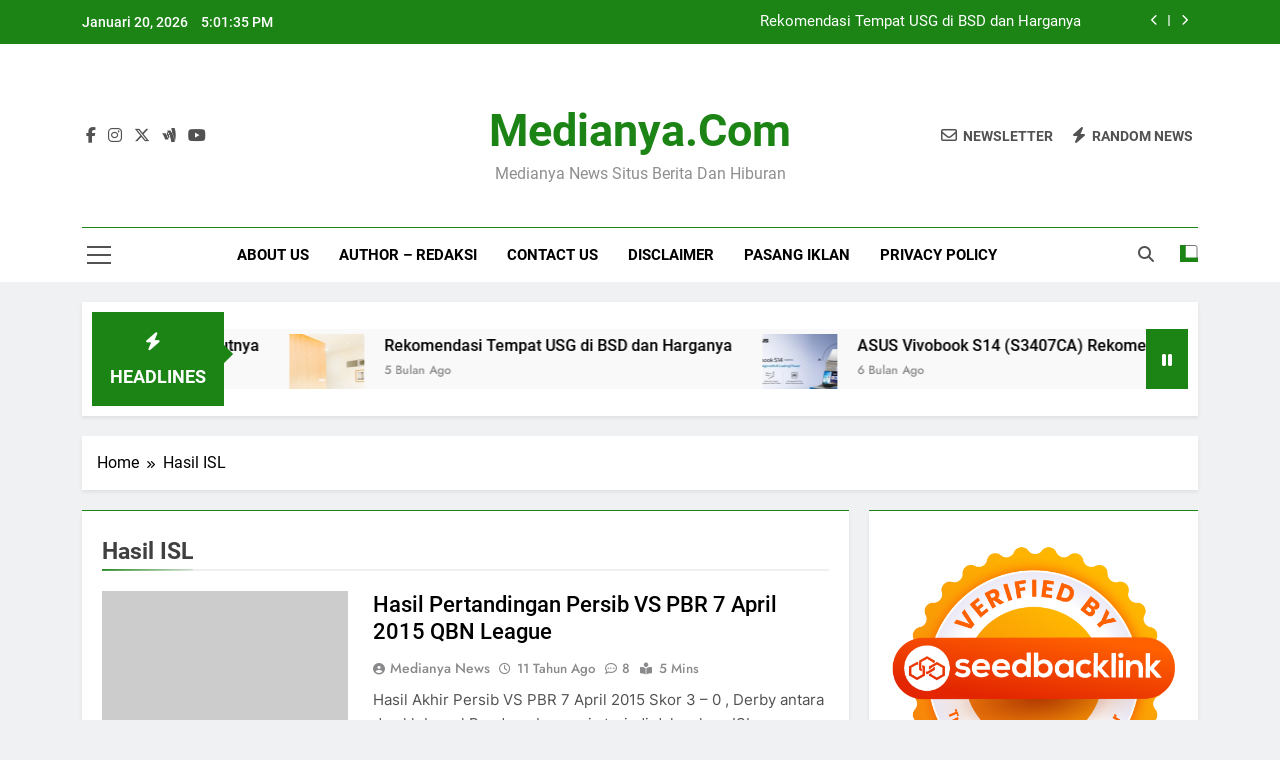

--- FILE ---
content_type: text/html; charset=UTF-8
request_url: https://medianya.com/tag/hasil-isl/
body_size: 12007
content:
<!doctype html>
<html lang="id">
<head>
	<meta charset="UTF-8">
	<meta name="viewport" content="width=device-width, initial-scale=1">
	<link rel="profile" href="https://gmpg.org/xfn/11">
	<meta name='robots' content='index, follow, max-image-preview:large, max-snippet:-1, max-video-preview:-1' />

	<!-- This site is optimized with the Yoast SEO plugin v22.6 - https://yoast.com/wordpress/plugins/seo/ -->
	<title>Hasil ISL Archives - Medianya.com</title>
	<link rel="canonical" href="https://medianya.com/tag/hasil-isl/" />
	<meta property="og:locale" content="id_ID" />
	<meta property="og:type" content="article" />
	<meta property="og:title" content="Hasil ISL Archives - Medianya.com" />
	<meta property="og:url" content="https://medianya.com/tag/hasil-isl/" />
	<meta property="og:site_name" content="Medianya.com" />
	<meta name="twitter:card" content="summary_large_image" />
	<script type="application/ld+json" class="yoast-schema-graph">{"@context":"https://schema.org","@graph":[{"@type":"CollectionPage","@id":"https://medianya.com/tag/hasil-isl/","url":"https://medianya.com/tag/hasil-isl/","name":"Hasil ISL Archives - Medianya.com","isPartOf":{"@id":"https://medianya.com/#website"},"breadcrumb":{"@id":"https://medianya.com/tag/hasil-isl/#breadcrumb"},"inLanguage":"id"},{"@type":"BreadcrumbList","@id":"https://medianya.com/tag/hasil-isl/#breadcrumb","itemListElement":[{"@type":"ListItem","position":1,"name":"Home","item":"https://medianya.com/"},{"@type":"ListItem","position":2,"name":"Hasil ISL"}]},{"@type":"WebSite","@id":"https://medianya.com/#website","url":"https://medianya.com/","name":"Medianya.com","description":"Medianya News Situs Berita dan Hiburan","publisher":{"@id":"https://medianya.com/#organization"},"potentialAction":[{"@type":"SearchAction","target":{"@type":"EntryPoint","urlTemplate":"https://medianya.com/?s={search_term_string}"},"query-input":"required name=search_term_string"}],"inLanguage":"id"},{"@type":"Organization","@id":"https://medianya.com/#organization","name":"Medianya.com","url":"https://medianya.com/","logo":{"@type":"ImageObject","inLanguage":"id","@id":"https://medianya.com/#/schema/logo/image/","url":"","contentUrl":"","caption":"Medianya.com"},"image":{"@id":"https://medianya.com/#/schema/logo/image/"}}]}</script>
	<!-- / Yoast SEO plugin. -->


<link rel="alternate" type="application/rss+xml" title="Medianya.com &raquo; Feed" href="https://medianya.com/feed/" />
<link rel="alternate" type="application/rss+xml" title="Medianya.com &raquo; Umpan Komentar" href="https://medianya.com/comments/feed/" />
<link rel="alternate" type="application/rss+xml" title="Medianya.com &raquo; Hasil ISL Umpan Tag" href="https://medianya.com/tag/hasil-isl/feed/" />
<script>
window._wpemojiSettings = {"baseUrl":"https:\/\/s.w.org\/images\/core\/emoji\/14.0.0\/72x72\/","ext":".png","svgUrl":"https:\/\/s.w.org\/images\/core\/emoji\/14.0.0\/svg\/","svgExt":".svg","source":{"concatemoji":"https:\/\/medianya.com\/wp-includes\/js\/wp-emoji-release.min.js?ver=6.3.7"}};
/*! This file is auto-generated */
!function(i,n){var o,s,e;function c(e){try{var t={supportTests:e,timestamp:(new Date).valueOf()};sessionStorage.setItem(o,JSON.stringify(t))}catch(e){}}function p(e,t,n){e.clearRect(0,0,e.canvas.width,e.canvas.height),e.fillText(t,0,0);var t=new Uint32Array(e.getImageData(0,0,e.canvas.width,e.canvas.height).data),r=(e.clearRect(0,0,e.canvas.width,e.canvas.height),e.fillText(n,0,0),new Uint32Array(e.getImageData(0,0,e.canvas.width,e.canvas.height).data));return t.every(function(e,t){return e===r[t]})}function u(e,t,n){switch(t){case"flag":return n(e,"\ud83c\udff3\ufe0f\u200d\u26a7\ufe0f","\ud83c\udff3\ufe0f\u200b\u26a7\ufe0f")?!1:!n(e,"\ud83c\uddfa\ud83c\uddf3","\ud83c\uddfa\u200b\ud83c\uddf3")&&!n(e,"\ud83c\udff4\udb40\udc67\udb40\udc62\udb40\udc65\udb40\udc6e\udb40\udc67\udb40\udc7f","\ud83c\udff4\u200b\udb40\udc67\u200b\udb40\udc62\u200b\udb40\udc65\u200b\udb40\udc6e\u200b\udb40\udc67\u200b\udb40\udc7f");case"emoji":return!n(e,"\ud83e\udef1\ud83c\udffb\u200d\ud83e\udef2\ud83c\udfff","\ud83e\udef1\ud83c\udffb\u200b\ud83e\udef2\ud83c\udfff")}return!1}function f(e,t,n){var r="undefined"!=typeof WorkerGlobalScope&&self instanceof WorkerGlobalScope?new OffscreenCanvas(300,150):i.createElement("canvas"),a=r.getContext("2d",{willReadFrequently:!0}),o=(a.textBaseline="top",a.font="600 32px Arial",{});return e.forEach(function(e){o[e]=t(a,e,n)}),o}function t(e){var t=i.createElement("script");t.src=e,t.defer=!0,i.head.appendChild(t)}"undefined"!=typeof Promise&&(o="wpEmojiSettingsSupports",s=["flag","emoji"],n.supports={everything:!0,everythingExceptFlag:!0},e=new Promise(function(e){i.addEventListener("DOMContentLoaded",e,{once:!0})}),new Promise(function(t){var n=function(){try{var e=JSON.parse(sessionStorage.getItem(o));if("object"==typeof e&&"number"==typeof e.timestamp&&(new Date).valueOf()<e.timestamp+604800&&"object"==typeof e.supportTests)return e.supportTests}catch(e){}return null}();if(!n){if("undefined"!=typeof Worker&&"undefined"!=typeof OffscreenCanvas&&"undefined"!=typeof URL&&URL.createObjectURL&&"undefined"!=typeof Blob)try{var e="postMessage("+f.toString()+"("+[JSON.stringify(s),u.toString(),p.toString()].join(",")+"));",r=new Blob([e],{type:"text/javascript"}),a=new Worker(URL.createObjectURL(r),{name:"wpTestEmojiSupports"});return void(a.onmessage=function(e){c(n=e.data),a.terminate(),t(n)})}catch(e){}c(n=f(s,u,p))}t(n)}).then(function(e){for(var t in e)n.supports[t]=e[t],n.supports.everything=n.supports.everything&&n.supports[t],"flag"!==t&&(n.supports.everythingExceptFlag=n.supports.everythingExceptFlag&&n.supports[t]);n.supports.everythingExceptFlag=n.supports.everythingExceptFlag&&!n.supports.flag,n.DOMReady=!1,n.readyCallback=function(){n.DOMReady=!0}}).then(function(){return e}).then(function(){var e;n.supports.everything||(n.readyCallback(),(e=n.source||{}).concatemoji?t(e.concatemoji):e.wpemoji&&e.twemoji&&(t(e.twemoji),t(e.wpemoji)))}))}((window,document),window._wpemojiSettings);
</script>
<style>
img.wp-smiley,
img.emoji {
	display: inline !important;
	border: none !important;
	box-shadow: none !important;
	height: 1em !important;
	width: 1em !important;
	margin: 0 0.07em !important;
	vertical-align: -0.1em !important;
	background: none !important;
	padding: 0 !important;
}
</style>
	<link rel='stylesheet' id='wp-block-library-css' href='https://medianya.com/wp-includes/css/dist/block-library/style.min.css?ver=6.3.7' media='all' />
<style id='classic-theme-styles-inline-css'>
/*! This file is auto-generated */
.wp-block-button__link{color:#fff;background-color:#32373c;border-radius:9999px;box-shadow:none;text-decoration:none;padding:calc(.667em + 2px) calc(1.333em + 2px);font-size:1.125em}.wp-block-file__button{background:#32373c;color:#fff;text-decoration:none}
</style>
<style id='global-styles-inline-css'>
body{--wp--preset--color--black: #000000;--wp--preset--color--cyan-bluish-gray: #abb8c3;--wp--preset--color--white: #ffffff;--wp--preset--color--pale-pink: #f78da7;--wp--preset--color--vivid-red: #cf2e2e;--wp--preset--color--luminous-vivid-orange: #ff6900;--wp--preset--color--luminous-vivid-amber: #fcb900;--wp--preset--color--light-green-cyan: #7bdcb5;--wp--preset--color--vivid-green-cyan: #00d084;--wp--preset--color--pale-cyan-blue: #8ed1fc;--wp--preset--color--vivid-cyan-blue: #0693e3;--wp--preset--color--vivid-purple: #9b51e0;--wp--preset--gradient--vivid-cyan-blue-to-vivid-purple: linear-gradient(135deg,rgba(6,147,227,1) 0%,rgb(155,81,224) 100%);--wp--preset--gradient--light-green-cyan-to-vivid-green-cyan: linear-gradient(135deg,rgb(122,220,180) 0%,rgb(0,208,130) 100%);--wp--preset--gradient--luminous-vivid-amber-to-luminous-vivid-orange: linear-gradient(135deg,rgba(252,185,0,1) 0%,rgba(255,105,0,1) 100%);--wp--preset--gradient--luminous-vivid-orange-to-vivid-red: linear-gradient(135deg,rgba(255,105,0,1) 0%,rgb(207,46,46) 100%);--wp--preset--gradient--very-light-gray-to-cyan-bluish-gray: linear-gradient(135deg,rgb(238,238,238) 0%,rgb(169,184,195) 100%);--wp--preset--gradient--cool-to-warm-spectrum: linear-gradient(135deg,rgb(74,234,220) 0%,rgb(151,120,209) 20%,rgb(207,42,186) 40%,rgb(238,44,130) 60%,rgb(251,105,98) 80%,rgb(254,248,76) 100%);--wp--preset--gradient--blush-light-purple: linear-gradient(135deg,rgb(255,206,236) 0%,rgb(152,150,240) 100%);--wp--preset--gradient--blush-bordeaux: linear-gradient(135deg,rgb(254,205,165) 0%,rgb(254,45,45) 50%,rgb(107,0,62) 100%);--wp--preset--gradient--luminous-dusk: linear-gradient(135deg,rgb(255,203,112) 0%,rgb(199,81,192) 50%,rgb(65,88,208) 100%);--wp--preset--gradient--pale-ocean: linear-gradient(135deg,rgb(255,245,203) 0%,rgb(182,227,212) 50%,rgb(51,167,181) 100%);--wp--preset--gradient--electric-grass: linear-gradient(135deg,rgb(202,248,128) 0%,rgb(113,206,126) 100%);--wp--preset--gradient--midnight: linear-gradient(135deg,rgb(2,3,129) 0%,rgb(40,116,252) 100%);--wp--preset--font-size--small: 13px;--wp--preset--font-size--medium: 20px;--wp--preset--font-size--large: 36px;--wp--preset--font-size--x-large: 42px;--wp--preset--spacing--20: 0.44rem;--wp--preset--spacing--30: 0.67rem;--wp--preset--spacing--40: 1rem;--wp--preset--spacing--50: 1.5rem;--wp--preset--spacing--60: 2.25rem;--wp--preset--spacing--70: 3.38rem;--wp--preset--spacing--80: 5.06rem;--wp--preset--shadow--natural: 6px 6px 9px rgba(0, 0, 0, 0.2);--wp--preset--shadow--deep: 12px 12px 50px rgba(0, 0, 0, 0.4);--wp--preset--shadow--sharp: 6px 6px 0px rgba(0, 0, 0, 0.2);--wp--preset--shadow--outlined: 6px 6px 0px -3px rgba(255, 255, 255, 1), 6px 6px rgba(0, 0, 0, 1);--wp--preset--shadow--crisp: 6px 6px 0px rgba(0, 0, 0, 1);}:where(.is-layout-flex){gap: 0.5em;}:where(.is-layout-grid){gap: 0.5em;}body .is-layout-flow > .alignleft{float: left;margin-inline-start: 0;margin-inline-end: 2em;}body .is-layout-flow > .alignright{float: right;margin-inline-start: 2em;margin-inline-end: 0;}body .is-layout-flow > .aligncenter{margin-left: auto !important;margin-right: auto !important;}body .is-layout-constrained > .alignleft{float: left;margin-inline-start: 0;margin-inline-end: 2em;}body .is-layout-constrained > .alignright{float: right;margin-inline-start: 2em;margin-inline-end: 0;}body .is-layout-constrained > .aligncenter{margin-left: auto !important;margin-right: auto !important;}body .is-layout-constrained > :where(:not(.alignleft):not(.alignright):not(.alignfull)){max-width: var(--wp--style--global--content-size);margin-left: auto !important;margin-right: auto !important;}body .is-layout-constrained > .alignwide{max-width: var(--wp--style--global--wide-size);}body .is-layout-flex{display: flex;}body .is-layout-flex{flex-wrap: wrap;align-items: center;}body .is-layout-flex > *{margin: 0;}body .is-layout-grid{display: grid;}body .is-layout-grid > *{margin: 0;}:where(.wp-block-columns.is-layout-flex){gap: 2em;}:where(.wp-block-columns.is-layout-grid){gap: 2em;}:where(.wp-block-post-template.is-layout-flex){gap: 1.25em;}:where(.wp-block-post-template.is-layout-grid){gap: 1.25em;}.has-black-color{color: var(--wp--preset--color--black) !important;}.has-cyan-bluish-gray-color{color: var(--wp--preset--color--cyan-bluish-gray) !important;}.has-white-color{color: var(--wp--preset--color--white) !important;}.has-pale-pink-color{color: var(--wp--preset--color--pale-pink) !important;}.has-vivid-red-color{color: var(--wp--preset--color--vivid-red) !important;}.has-luminous-vivid-orange-color{color: var(--wp--preset--color--luminous-vivid-orange) !important;}.has-luminous-vivid-amber-color{color: var(--wp--preset--color--luminous-vivid-amber) !important;}.has-light-green-cyan-color{color: var(--wp--preset--color--light-green-cyan) !important;}.has-vivid-green-cyan-color{color: var(--wp--preset--color--vivid-green-cyan) !important;}.has-pale-cyan-blue-color{color: var(--wp--preset--color--pale-cyan-blue) !important;}.has-vivid-cyan-blue-color{color: var(--wp--preset--color--vivid-cyan-blue) !important;}.has-vivid-purple-color{color: var(--wp--preset--color--vivid-purple) !important;}.has-black-background-color{background-color: var(--wp--preset--color--black) !important;}.has-cyan-bluish-gray-background-color{background-color: var(--wp--preset--color--cyan-bluish-gray) !important;}.has-white-background-color{background-color: var(--wp--preset--color--white) !important;}.has-pale-pink-background-color{background-color: var(--wp--preset--color--pale-pink) !important;}.has-vivid-red-background-color{background-color: var(--wp--preset--color--vivid-red) !important;}.has-luminous-vivid-orange-background-color{background-color: var(--wp--preset--color--luminous-vivid-orange) !important;}.has-luminous-vivid-amber-background-color{background-color: var(--wp--preset--color--luminous-vivid-amber) !important;}.has-light-green-cyan-background-color{background-color: var(--wp--preset--color--light-green-cyan) !important;}.has-vivid-green-cyan-background-color{background-color: var(--wp--preset--color--vivid-green-cyan) !important;}.has-pale-cyan-blue-background-color{background-color: var(--wp--preset--color--pale-cyan-blue) !important;}.has-vivid-cyan-blue-background-color{background-color: var(--wp--preset--color--vivid-cyan-blue) !important;}.has-vivid-purple-background-color{background-color: var(--wp--preset--color--vivid-purple) !important;}.has-black-border-color{border-color: var(--wp--preset--color--black) !important;}.has-cyan-bluish-gray-border-color{border-color: var(--wp--preset--color--cyan-bluish-gray) !important;}.has-white-border-color{border-color: var(--wp--preset--color--white) !important;}.has-pale-pink-border-color{border-color: var(--wp--preset--color--pale-pink) !important;}.has-vivid-red-border-color{border-color: var(--wp--preset--color--vivid-red) !important;}.has-luminous-vivid-orange-border-color{border-color: var(--wp--preset--color--luminous-vivid-orange) !important;}.has-luminous-vivid-amber-border-color{border-color: var(--wp--preset--color--luminous-vivid-amber) !important;}.has-light-green-cyan-border-color{border-color: var(--wp--preset--color--light-green-cyan) !important;}.has-vivid-green-cyan-border-color{border-color: var(--wp--preset--color--vivid-green-cyan) !important;}.has-pale-cyan-blue-border-color{border-color: var(--wp--preset--color--pale-cyan-blue) !important;}.has-vivid-cyan-blue-border-color{border-color: var(--wp--preset--color--vivid-cyan-blue) !important;}.has-vivid-purple-border-color{border-color: var(--wp--preset--color--vivid-purple) !important;}.has-vivid-cyan-blue-to-vivid-purple-gradient-background{background: var(--wp--preset--gradient--vivid-cyan-blue-to-vivid-purple) !important;}.has-light-green-cyan-to-vivid-green-cyan-gradient-background{background: var(--wp--preset--gradient--light-green-cyan-to-vivid-green-cyan) !important;}.has-luminous-vivid-amber-to-luminous-vivid-orange-gradient-background{background: var(--wp--preset--gradient--luminous-vivid-amber-to-luminous-vivid-orange) !important;}.has-luminous-vivid-orange-to-vivid-red-gradient-background{background: var(--wp--preset--gradient--luminous-vivid-orange-to-vivid-red) !important;}.has-very-light-gray-to-cyan-bluish-gray-gradient-background{background: var(--wp--preset--gradient--very-light-gray-to-cyan-bluish-gray) !important;}.has-cool-to-warm-spectrum-gradient-background{background: var(--wp--preset--gradient--cool-to-warm-spectrum) !important;}.has-blush-light-purple-gradient-background{background: var(--wp--preset--gradient--blush-light-purple) !important;}.has-blush-bordeaux-gradient-background{background: var(--wp--preset--gradient--blush-bordeaux) !important;}.has-luminous-dusk-gradient-background{background: var(--wp--preset--gradient--luminous-dusk) !important;}.has-pale-ocean-gradient-background{background: var(--wp--preset--gradient--pale-ocean) !important;}.has-electric-grass-gradient-background{background: var(--wp--preset--gradient--electric-grass) !important;}.has-midnight-gradient-background{background: var(--wp--preset--gradient--midnight) !important;}.has-small-font-size{font-size: var(--wp--preset--font-size--small) !important;}.has-medium-font-size{font-size: var(--wp--preset--font-size--medium) !important;}.has-large-font-size{font-size: var(--wp--preset--font-size--large) !important;}.has-x-large-font-size{font-size: var(--wp--preset--font-size--x-large) !important;}
.wp-block-navigation a:where(:not(.wp-element-button)){color: inherit;}
:where(.wp-block-post-template.is-layout-flex){gap: 1.25em;}:where(.wp-block-post-template.is-layout-grid){gap: 1.25em;}
:where(.wp-block-columns.is-layout-flex){gap: 2em;}:where(.wp-block-columns.is-layout-grid){gap: 2em;}
.wp-block-pullquote{font-size: 1.5em;line-height: 1.6;}
</style>
<link rel='stylesheet' id='fontawesome-css' href='https://medianya.com/wp-content/themes/newsmatic/assets/lib/fontawesome/css/all.min.css?ver=5.15.3' media='all' />
<link rel='stylesheet' id='fontawesome-6-css' href='https://medianya.com/wp-content/themes/newsmatic/assets/lib/fontawesome-6/css/all.min.css?ver=6.5.1' media='all' />
<link rel='stylesheet' id='slick-css' href='https://medianya.com/wp-content/themes/newsmatic/assets/lib/slick/slick.css?ver=1.8.1' media='all' />
<link rel='stylesheet' id='newsmatic-typo-fonts-css' href='https://medianya.com/wp-content/fonts/65f682067fac8739abb268efe8d5f575.css' media='all' />
<link rel='stylesheet' id='newsmatic-style-css' href='https://medianya.com/wp-content/themes/newsmatic/style.css?ver=1.3.13' media='all' />
<style id='newsmatic-style-inline-css'>
body.newsmatic_font_typography{ --newsmatic-global-preset-color-1: #64748b;}
 body.newsmatic_font_typography{ --newsmatic-global-preset-color-2: #27272a;}
 body.newsmatic_font_typography{ --newsmatic-global-preset-color-3: #ef4444;}
 body.newsmatic_font_typography{ --newsmatic-global-preset-color-4: #eab308;}
 body.newsmatic_font_typography{ --newsmatic-global-preset-color-5: #84cc16;}
 body.newsmatic_font_typography{ --newsmatic-global-preset-color-6: #22c55e;}
 body.newsmatic_font_typography{ --newsmatic-global-preset-color-7: #06b6d4;}
 body.newsmatic_font_typography{ --newsmatic-global-preset-color-8: #0284c7;}
 body.newsmatic_font_typography{ --newsmatic-global-preset-color-9: #6366f1;}
 body.newsmatic_font_typography{ --newsmatic-global-preset-color-10: #84cc16;}
 body.newsmatic_font_typography{ --newsmatic-global-preset-color-11: #a855f7;}
 body.newsmatic_font_typography{ --newsmatic-global-preset-color-12: #f43f5e;}
 body.newsmatic_font_typography{ --newsmatic-global-preset-gradient-color-1: linear-gradient( 135deg, #485563 10%, #29323c 100%);}
 body.newsmatic_font_typography{ --newsmatic-global-preset-gradient-color-2: linear-gradient( 135deg, #FF512F 10%, #F09819 100%);}
 body.newsmatic_font_typography{ --newsmatic-global-preset-gradient-color-3: linear-gradient( 135deg, #00416A 10%, #E4E5E6 100%);}
 body.newsmatic_font_typography{ --newsmatic-global-preset-gradient-color-4: linear-gradient( 135deg, #CE9FFC 10%, #7367F0 100%);}
 body.newsmatic_font_typography{ --newsmatic-global-preset-gradient-color-5: linear-gradient( 135deg, #90F7EC 10%, #32CCBC 100%);}
 body.newsmatic_font_typography{ --newsmatic-global-preset-gradient-color-6: linear-gradient( 135deg, #81FBB8 10%, #28C76F 100%);}
 body.newsmatic_font_typography{ --newsmatic-global-preset-gradient-color-7: linear-gradient( 135deg, #EB3349 10%, #F45C43 100%);}
 body.newsmatic_font_typography{ --newsmatic-global-preset-gradient-color-8: linear-gradient( 135deg, #FFF720 10%, #3CD500 100%);}
 body.newsmatic_font_typography{ --newsmatic-global-preset-gradient-color-9: linear-gradient( 135deg, #FF96F9 10%, #C32BAC 100%);}
 body.newsmatic_font_typography{ --newsmatic-global-preset-gradient-color-10: linear-gradient( 135deg, #69FF97 10%, #00E4FF 100%);}
 body.newsmatic_font_typography{ --newsmatic-global-preset-gradient-color-11: linear-gradient( 135deg, #3C8CE7 10%, #00EAFF 100%);}
 body.newsmatic_font_typography{ --newsmatic-global-preset-gradient-color-12: linear-gradient( 135deg, #FF7AF5 10%, #513162 100%);}
 body.newsmatic_font_typography{ --theme-block-top-border-color: #1b8415;}
.newsmatic_font_typography { --header-padding: 35px;} .newsmatic_font_typography { --header-padding-tablet: 30px;} .newsmatic_font_typography { --header-padding-smartphone: 30px;}.newsmatic_main_body .site-header.layout--default .top-header{ background: #1b8415}.newsmatic_font_typography .header-custom-button{ background: linear-gradient(135deg,rgb(178,7,29) 0%,rgb(1,1,1) 100%)}.newsmatic_font_typography .header-custom-button:hover{ background: #b2071d}.newsmatic_font_typography { --site-title-family : Roboto; }
.newsmatic_font_typography { --site-title-weight : 700; }
.newsmatic_font_typography { --site-title-texttransform : capitalize; }
.newsmatic_font_typography { --site-title-textdecoration : none; }
.newsmatic_font_typography { --site-title-size : 45px; }
.newsmatic_font_typography { --site-title-size-tab : 43px; }
.newsmatic_font_typography { --site-title-size-mobile : 40px; }
.newsmatic_font_typography { --site-title-lineheight : 45px; }
.newsmatic_font_typography { --site-title-lineheight-tab : 42px; }
.newsmatic_font_typography { --site-title-lineheight-mobile : 40px; }
.newsmatic_font_typography { --site-title-letterspacing : 0px; }
.newsmatic_font_typography { --site-title-letterspacing-tab : 0px; }
.newsmatic_font_typography { --site-title-letterspacing-mobile : 0px; }
.newsmatic_font_typography { --site-tagline-family : Roboto; }
.newsmatic_font_typography { --site-tagline-weight : 400; }
.newsmatic_font_typography { --site-tagline-texttransform : capitalize; }
.newsmatic_font_typography { --site-tagline-textdecoration : none; }
.newsmatic_font_typography { --site-tagline-size : 16px; }
.newsmatic_font_typography { --site-tagline-size-tab : 16px; }
.newsmatic_font_typography { --site-tagline-size-mobile : 16px; }
.newsmatic_font_typography { --site-tagline-lineheight : 26px; }
.newsmatic_font_typography { --site-tagline-lineheight-tab : 26px; }
.newsmatic_font_typography { --site-tagline-lineheight-mobile : 16px; }
.newsmatic_font_typography { --site-tagline-letterspacing : 0px; }
.newsmatic_font_typography { --site-tagline-letterspacing-tab : 0px; }
.newsmatic_font_typography { --site-tagline-letterspacing-mobile : 0px; }
body .site-branding img.custom-logo{ width: 230px; }@media(max-width: 940px) { body .site-branding img.custom-logo{ width: 200px; } }
@media(max-width: 610px) { body .site-branding img.custom-logo{ width: 200px; } }
.newsmatic_font_typography  { --sidebar-toggle-color: #525252;}.newsmatic_font_typography  { --sidebar-toggle-color-hover : #1B8415; }.newsmatic_font_typography  { --search-color: #525252;}.newsmatic_font_typography  { --search-color-hover : #1B8415; }.newsmatic_main_body { --site-bk-color: #F0F1F2}.newsmatic_font_typography  { --move-to-top-background-color: #1B8415;}.newsmatic_font_typography  { --move-to-top-background-color-hover : #1B8415; }.newsmatic_font_typography  { --move-to-top-color: #fff;}.newsmatic_font_typography  { --move-to-top-color-hover : #fff; }@media(max-width: 610px) { .ads-banner{ display : block;} }@media(max-width: 610px) { body #newsmatic-scroll-to-top.show{ display : none;} }body .site-header.layout--default .menu-section .row{ border-top: 1px solid #1B8415;}body .site-footer.dark_bk{ border-top: 5px solid #1B8415;}.newsmatic_font_typography  { --custom-btn-color: #ffffff;}.newsmatic_font_typography  { --custom-btn-color-hover : #ffffff; } body.newsmatic_main_body{ --theme-color-red: #1B8415;} body.newsmatic_dark_mode{ --theme-color-red: #1B8415;}body .post-categories .cat-item.cat-1484 { background-color : #1B8415} body .newsmatic-category-no-bk .post-categories .cat-item.cat-1484 a  { color : #1B8415} body.single .post-categories .cat-item.cat-1484 { background-color : #1B8415} body .post-categories .cat-item.cat-63 { background-color : #1B8415} body .newsmatic-category-no-bk .post-categories .cat-item.cat-63 a  { color : #1B8415} body.single .post-categories .cat-item.cat-63 { background-color : #1B8415} body .post-categories .cat-item.cat-289 { background-color : #1B8415} body .newsmatic-category-no-bk .post-categories .cat-item.cat-289 a  { color : #1B8415} body.single .post-categories .cat-item.cat-289 { background-color : #1B8415} body .post-categories .cat-item.cat-31 { background-color : #1B8415} body .newsmatic-category-no-bk .post-categories .cat-item.cat-31 a  { color : #1B8415} body.single .post-categories .cat-item.cat-31 { background-color : #1B8415} body .post-categories .cat-item.cat-254 { background-color : #1B8415} body .newsmatic-category-no-bk .post-categories .cat-item.cat-254 a  { color : #1B8415} body.single .post-categories .cat-item.cat-254 { background-color : #1B8415} body .post-categories .cat-item.cat-108 { background-color : #1B8415} body .newsmatic-category-no-bk .post-categories .cat-item.cat-108 a  { color : #1B8415} body.single .post-categories .cat-item.cat-108 { background-color : #1B8415} body .post-categories .cat-item.cat-308 { background-color : #1B8415} body .newsmatic-category-no-bk .post-categories .cat-item.cat-308 a  { color : #1B8415} body.single .post-categories .cat-item.cat-308 { background-color : #1B8415} body .post-categories .cat-item.cat-2 { background-color : #1B8415} body .newsmatic-category-no-bk .post-categories .cat-item.cat-2 a  { color : #1B8415} body.single .post-categories .cat-item.cat-2 { background-color : #1B8415} body .post-categories .cat-item.cat-3854 { background-color : #1B8415} body .newsmatic-category-no-bk .post-categories .cat-item.cat-3854 a  { color : #1B8415} body.single .post-categories .cat-item.cat-3854 { background-color : #1B8415} body .post-categories .cat-item.cat-43 { background-color : #1B8415} body .newsmatic-category-no-bk .post-categories .cat-item.cat-43 a  { color : #1B8415} body.single .post-categories .cat-item.cat-43 { background-color : #1B8415} body .post-categories .cat-item.cat-303 { background-color : #1B8415} body .newsmatic-category-no-bk .post-categories .cat-item.cat-303 a  { color : #1B8415} body.single .post-categories .cat-item.cat-303 { background-color : #1B8415} body .post-categories .cat-item.cat-44 { background-color : #1B8415} body .newsmatic-category-no-bk .post-categories .cat-item.cat-44 a  { color : #1B8415} body.single .post-categories .cat-item.cat-44 { background-color : #1B8415} body .post-categories .cat-item.cat-3987 { background-color : #1B8415} body .newsmatic-category-no-bk .post-categories .cat-item.cat-3987 a  { color : #1B8415} body.single .post-categories .cat-item.cat-3987 { background-color : #1B8415} body .post-categories .cat-item.cat-4183 { background-color : #1B8415} body .newsmatic-category-no-bk .post-categories .cat-item.cat-4183 a  { color : #1B8415} body.single .post-categories .cat-item.cat-4183 { background-color : #1B8415} body .post-categories .cat-item.cat-139 { background-color : #1B8415} body .newsmatic-category-no-bk .post-categories .cat-item.cat-139 a  { color : #1B8415} body.single .post-categories .cat-item.cat-139 { background-color : #1B8415} body .post-categories .cat-item.cat-85 { background-color : #1B8415} body .newsmatic-category-no-bk .post-categories .cat-item.cat-85 a  { color : #1B8415} body.single .post-categories .cat-item.cat-85 { background-color : #1B8415} body .post-categories .cat-item.cat-25 { background-color : #1B8415} body .newsmatic-category-no-bk .post-categories .cat-item.cat-25 a  { color : #1B8415} body.single .post-categories .cat-item.cat-25 { background-color : #1B8415} body .post-categories .cat-item.cat-379 { background-color : #1B8415} body .newsmatic-category-no-bk .post-categories .cat-item.cat-379 a  { color : #1B8415} body.single .post-categories .cat-item.cat-379 { background-color : #1B8415} body .post-categories .cat-item.cat-101 { background-color : #1B8415} body .newsmatic-category-no-bk .post-categories .cat-item.cat-101 a  { color : #1B8415} body.single .post-categories .cat-item.cat-101 { background-color : #1B8415} body .post-categories .cat-item.cat-76 { background-color : #1B8415} body .newsmatic-category-no-bk .post-categories .cat-item.cat-76 a  { color : #1B8415} body.single .post-categories .cat-item.cat-76 { background-color : #1B8415} body .post-categories .cat-item.cat-97 { background-color : #1B8415} body .newsmatic-category-no-bk .post-categories .cat-item.cat-97 a  { color : #1B8415} body.single .post-categories .cat-item.cat-97 { background-color : #1B8415} body .post-categories .cat-item.cat-4173 { background-color : #1B8415} body .newsmatic-category-no-bk .post-categories .cat-item.cat-4173 a  { color : #1B8415} body.single .post-categories .cat-item.cat-4173 { background-color : #1B8415} body .post-categories .cat-item.cat-418 { background-color : #1B8415} body .newsmatic-category-no-bk .post-categories .cat-item.cat-418 a  { color : #1B8415} body.single .post-categories .cat-item.cat-418 { background-color : #1B8415} body .post-categories .cat-item.cat-3750 { background-color : #1B8415} body .newsmatic-category-no-bk .post-categories .cat-item.cat-3750 a  { color : #1B8415} body.single .post-categories .cat-item.cat-3750 { background-color : #1B8415} body .post-categories .cat-item.cat-3579 { background-color : #1B8415} body .newsmatic-category-no-bk .post-categories .cat-item.cat-3579 a  { color : #1B8415} body.single .post-categories .cat-item.cat-3579 { background-color : #1B8415} body .post-categories .cat-item.cat-12 { background-color : #1B8415} body .newsmatic-category-no-bk .post-categories .cat-item.cat-12 a  { color : #1B8415} body.single .post-categories .cat-item.cat-12 { background-color : #1B8415} body .post-categories .cat-item.cat-122 { background-color : #1B8415} body .newsmatic-category-no-bk .post-categories .cat-item.cat-122 a  { color : #1B8415} body.single .post-categories .cat-item.cat-122 { background-color : #1B8415} body .post-categories .cat-item.cat-661 { background-color : #1B8415} body .newsmatic-category-no-bk .post-categories .cat-item.cat-661 a  { color : #1B8415} body.single .post-categories .cat-item.cat-661 { background-color : #1B8415} body .post-categories .cat-item.cat-2678 { background-color : #1B8415} body .newsmatic-category-no-bk .post-categories .cat-item.cat-2678 a  { color : #1B8415} body.single .post-categories .cat-item.cat-2678 { background-color : #1B8415} body .post-categories .cat-item.cat-1264 { background-color : #1B8415} body .newsmatic-category-no-bk .post-categories .cat-item.cat-1264 a  { color : #1B8415} body.single .post-categories .cat-item.cat-1264 { background-color : #1B8415} body .post-categories .cat-item.cat-336 { background-color : #1B8415} body .newsmatic-category-no-bk .post-categories .cat-item.cat-336 a  { color : #1B8415} body.single .post-categories .cat-item.cat-336 { background-color : #1B8415} body .post-categories .cat-item.cat-589 { background-color : #1B8415} body .newsmatic-category-no-bk .post-categories .cat-item.cat-589 a  { color : #1B8415} body.single .post-categories .cat-item.cat-589 { background-color : #1B8415} body .post-categories .cat-item.cat-342 { background-color : #1B8415} body .newsmatic-category-no-bk .post-categories .cat-item.cat-342 a  { color : #1B8415} body.single .post-categories .cat-item.cat-342 { background-color : #1B8415} body .post-categories .cat-item.cat-130 { background-color : #1B8415} body .newsmatic-category-no-bk .post-categories .cat-item.cat-130 a  { color : #1B8415} body.single .post-categories .cat-item.cat-130 { background-color : #1B8415} body .post-categories .cat-item.cat-55 { background-color : #1B8415} body .newsmatic-category-no-bk .post-categories .cat-item.cat-55 a  { color : #1B8415} body.single .post-categories .cat-item.cat-55 { background-color : #1B8415} body .post-categories .cat-item.cat-4007 { background-color : #1B8415} body .newsmatic-category-no-bk .post-categories .cat-item.cat-4007 a  { color : #1B8415} body.single .post-categories .cat-item.cat-4007 { background-color : #1B8415} body .post-categories .cat-item.cat-84 { background-color : #1B8415} body .newsmatic-category-no-bk .post-categories .cat-item.cat-84 a  { color : #1B8415} body.single .post-categories .cat-item.cat-84 { background-color : #1B8415} body .post-categories .cat-item.cat-3979 { background-color : #1B8415} body .newsmatic-category-no-bk .post-categories .cat-item.cat-3979 a  { color : #1B8415} body.single .post-categories .cat-item.cat-3979 { background-color : #1B8415} body .post-categories .cat-item.cat-3582 { background-color : #1B8415} body .newsmatic-category-no-bk .post-categories .cat-item.cat-3582 a  { color : #1B8415} body.single .post-categories .cat-item.cat-3582 { background-color : #1B8415} body .post-categories .cat-item.cat-4513 { background-color : #1B8415} body .newsmatic-category-no-bk .post-categories .cat-item.cat-4513 a  { color : #1B8415} body.single .post-categories .cat-item.cat-4513 { background-color : #1B8415} body .post-categories .cat-item.cat-2327 { background-color : #1B8415} body .newsmatic-category-no-bk .post-categories .cat-item.cat-2327 a  { color : #1B8415} body.single .post-categories .cat-item.cat-2327 { background-color : #1B8415} body .post-categories .cat-item.cat-3443 { background-color : #1B8415} body .newsmatic-category-no-bk .post-categories .cat-item.cat-3443 a  { color : #1B8415} body.single .post-categories .cat-item.cat-3443 { background-color : #1B8415} body .post-categories .cat-item.cat-997 { background-color : #1B8415} body .newsmatic-category-no-bk .post-categories .cat-item.cat-997 a  { color : #1B8415} body.single .post-categories .cat-item.cat-997 { background-color : #1B8415} body .post-categories .cat-item.cat-89 { background-color : #1B8415} body .newsmatic-category-no-bk .post-categories .cat-item.cat-89 a  { color : #1B8415} body.single .post-categories .cat-item.cat-89 { background-color : #1B8415} body .post-categories .cat-item.cat-38 { background-color : #1B8415} body .newsmatic-category-no-bk .post-categories .cat-item.cat-38 a  { color : #1B8415} body.single .post-categories .cat-item.cat-38 { background-color : #1B8415} body .post-categories .cat-item.cat-4182 { background-color : #1B8415} body .newsmatic-category-no-bk .post-categories .cat-item.cat-4182 a  { color : #1B8415} body.single .post-categories .cat-item.cat-4182 { background-color : #1B8415} body .post-categories .cat-item.cat-3523 { background-color : #1B8415} body .newsmatic-category-no-bk .post-categories .cat-item.cat-3523 a  { color : #1B8415} body.single .post-categories .cat-item.cat-3523 { background-color : #1B8415} body .post-categories .cat-item.cat-19 { background-color : #1B8415} body .newsmatic-category-no-bk .post-categories .cat-item.cat-19 a  { color : #1B8415} body.single .post-categories .cat-item.cat-19 { background-color : #1B8415} body .post-categories .cat-item.cat-2973 { background-color : #1B8415} body .newsmatic-category-no-bk .post-categories .cat-item.cat-2973 a  { color : #1B8415} body.single .post-categories .cat-item.cat-2973 { background-color : #1B8415} body .post-categories .cat-item.cat-83 { background-color : #1B8415} body .newsmatic-category-no-bk .post-categories .cat-item.cat-83 a  { color : #1B8415} body.single .post-categories .cat-item.cat-83 { background-color : #1B8415} body .post-categories .cat-item.cat-3247 { background-color : #1B8415} body .newsmatic-category-no-bk .post-categories .cat-item.cat-3247 a  { color : #1B8415} body.single .post-categories .cat-item.cat-3247 { background-color : #1B8415} body .post-categories .cat-item.cat-11 { background-color : #1B8415} body .newsmatic-category-no-bk .post-categories .cat-item.cat-11 a  { color : #1B8415} body.single .post-categories .cat-item.cat-11 { background-color : #1B8415} body .post-categories .cat-item.cat-45 { background-color : #1B8415} body .newsmatic-category-no-bk .post-categories .cat-item.cat-45 a  { color : #1B8415} body.single .post-categories .cat-item.cat-45 { background-color : #1B8415} body .post-categories .cat-item.cat-10 { background-color : #1B8415} body .newsmatic-category-no-bk .post-categories .cat-item.cat-10 a  { color : #1B8415} body.single .post-categories .cat-item.cat-10 { background-color : #1B8415} body .post-categories .cat-item.cat-192 { background-color : #1B8415} body .newsmatic-category-no-bk .post-categories .cat-item.cat-192 a  { color : #1B8415} body.single .post-categories .cat-item.cat-192 { background-color : #1B8415} body .post-categories .cat-item.cat-4402 { background-color : #1B8415} body .newsmatic-category-no-bk .post-categories .cat-item.cat-4402 a  { color : #1B8415} body.single .post-categories .cat-item.cat-4402 { background-color : #1B8415} body .post-categories .cat-item.cat-18 { background-color : #1B8415} body .newsmatic-category-no-bk .post-categories .cat-item.cat-18 a  { color : #1B8415} body.single .post-categories .cat-item.cat-18 { background-color : #1B8415} body .post-categories .cat-item.cat-2002 { background-color : #1B8415} body .newsmatic-category-no-bk .post-categories .cat-item.cat-2002 a  { color : #1B8415} body.single .post-categories .cat-item.cat-2002 { background-color : #1B8415} body .post-categories .cat-item.cat-123 { background-color : #1B8415} body .newsmatic-category-no-bk .post-categories .cat-item.cat-123 a  { color : #1B8415} body.single .post-categories .cat-item.cat-123 { background-color : #1B8415} body .post-categories .cat-item.cat-4492 { background-color : #1B8415} body .newsmatic-category-no-bk .post-categories .cat-item.cat-4492 a  { color : #1B8415} body.single .post-categories .cat-item.cat-4492 { background-color : #1B8415} body .post-categories .cat-item.cat-46 { background-color : #1B8415} body .newsmatic-category-no-bk .post-categories .cat-item.cat-46 a  { color : #1B8415} body.single .post-categories .cat-item.cat-46 { background-color : #1B8415} body .post-categories .cat-item.cat-4020 { background-color : #1B8415} body .newsmatic-category-no-bk .post-categories .cat-item.cat-4020 a  { color : #1B8415} body.single .post-categories .cat-item.cat-4020 { background-color : #1B8415} body .post-categories .cat-item.cat-155 { background-color : #1B8415} body .newsmatic-category-no-bk .post-categories .cat-item.cat-155 a  { color : #1B8415} body.single .post-categories .cat-item.cat-155 { background-color : #1B8415} body .post-categories .cat-item.cat-1 { background-color : #1B8415} body .newsmatic-category-no-bk .post-categories .cat-item.cat-1 a  { color : #1B8415} body.single .post-categories .cat-item.cat-1 { background-color : #1B8415} body .post-categories .cat-item.cat-51 { background-color : #1B8415} body .newsmatic-category-no-bk .post-categories .cat-item.cat-51 a  { color : #1B8415} body.single .post-categories .cat-item.cat-51 { background-color : #1B8415} body .post-categories .cat-item.cat-20 { background-color : #1B8415} body .newsmatic-category-no-bk .post-categories .cat-item.cat-20 a  { color : #1B8415} body.single .post-categories .cat-item.cat-20 { background-color : #1B8415}  #main-banner-section .main-banner-slider figure.post-thumb { border-radius: 0px; } #main-banner-section .main-banner-slider .post-element{ border-radius: 0px;}
 @media (max-width: 769px){ #main-banner-section .main-banner-slider figure.post-thumb { border-radius: 0px; } #main-banner-section .main-banner-slider .post-element { border-radius: 0px; } }
 @media (max-width: 548px){ #main-banner-section .main-banner-slider figure.post-thumb  { border-radius: 0px; } #main-banner-section .main-banner-slider .post-element { border-radius: 0px; } }
 #main-banner-section .main-banner-trailing-posts figure.post-thumb, #main-banner-section .banner-trailing-posts figure.post-thumb { border-radius: 0px } #main-banner-section .banner-trailing-posts .post-element { border-radius: 0px;}
 @media (max-width: 769px){ #main-banner-section .main-banner-trailing-posts figure.post-thumb,
				#main-banner-section .banner-trailing-posts figure.post-thumb { border-radius: 0px } #main-banner-section .banner-trailing-posts .post-element { border-radius: 0px;} }
 @media (max-width: 548px){ #main-banner-section .main-banner-trailing-posts figure.post-thumb,
				#main-banner-section .banner-trailing-posts figure.post-thumb  { border-radius: 0px  } #main-banner-section .banner-trailing-posts .post-element { border-radius: 0px;} }
 main.site-main .primary-content article figure.post-thumb-wrap { padding-bottom: calc( 0.25 * 100% ) }
 @media (max-width: 769px){ main.site-main .primary-content article figure.post-thumb-wrap { padding-bottom: calc( 0.4 * 100% ) } }
 @media (max-width: 548px){ main.site-main .primary-content article figure.post-thumb-wrap { padding-bottom: calc( 0.4 * 100% ) } }
 main.site-main .primary-content article figure.post-thumb-wrap { border-radius: 0px}
 @media (max-width: 769px){ main.site-main .primary-content article figure.post-thumb-wrap { border-radius: 0px } }
 @media (max-width: 548px){ main.site-main .primary-content article figure.post-thumb-wrap { border-radius: 0px  } }
</style>
<link rel='stylesheet' id='newsmatic-main-style-css' href='https://medianya.com/wp-content/themes/newsmatic/assets/css/main.css?ver=1.3.13' media='all' />
<link rel='stylesheet' id='newsmatic-loader-style-css' href='https://medianya.com/wp-content/themes/newsmatic/assets/css/loader.css?ver=1.3.13' media='all' />
<link rel='stylesheet' id='newsmatic-responsive-style-css' href='https://medianya.com/wp-content/themes/newsmatic/assets/css/responsive.css?ver=1.3.13' media='all' />
<script src='https://medianya.com/wp-includes/js/jquery/jquery.min.js?ver=3.7.0' id='jquery-core-js'></script>
<script src='https://medianya.com/wp-includes/js/jquery/jquery-migrate.min.js?ver=3.4.1' id='jquery-migrate-js'></script>
<link rel="https://api.w.org/" href="https://medianya.com/wp-json/" /><link rel="alternate" type="application/json" href="https://medianya.com/wp-json/wp/v2/tags/824" /><link rel="EditURI" type="application/rsd+xml" title="RSD" href="https://medianya.com/xmlrpc.php?rsd" />
<meta name="generator" content="WordPress 6.3.7" />
		<style type="text/css">
							header .site-title a, header .site-title a:after  {
					color: #1B8415;
				}
				header .site-title a:hover {
					color: #1B8415;
				}
								.site-description {
						color: #8f8f8f;
					}
						</style>
		</head>

<body class="archive tag tag-hasil-isl tag-824 wp-custom-logo hfeed newsmatic-title-two newsmatic-image-hover--effect-two site-full-width--layout newsmatic_site_block_border_top post-layout--one right-sidebar newsmatic_main_body newsmatic_font_typography" itemtype='https://schema.org/Blog' itemscope='itemscope'>
<div id="page" class="site">
	<a class="skip-link screen-reader-text" href="#primary">Skip to content</a>
				<div class="newsmatic_ovelay_div"></div>
						
			<header id="masthead" class="site-header layout--default layout--one">
				<div class="top-header"><div class="newsmatic-container"><div class="row">         <div class="top-date-time">
            <span class="date">Januari 20, 2026</span>
            <span class="time"></span>
         </div>
               <div class="top-ticker-news">
            <ul class="ticker-item-wrap">
                                          <li class="ticker-item"><a href="https://medianya.com/6744/6-role-hero-mobile-legends/" title="6 Role Hero Mobile Legends ">6 Role Hero Mobile Legends </a></h2></li>
                                                   <li class="ticker-item"><a href="https://medianya.com/6738/4-tantangan-finansial-yang-akan-dihadapi-generasi-berikutnya/" title="4 Tantangan Finansial yang Akan Dihadapi Generasi Berikutnya">4 Tantangan Finansial yang Akan Dihadapi Generasi Berikutnya</a></h2></li>
                                                   <li class="ticker-item"><a href="https://medianya.com/6729/rekomendasi-tempat-usg-di-bsd-dan-harganya/" title="Rekomendasi Tempat USG di BSD dan Harganya">Rekomendasi Tempat USG di BSD dan Harganya</a></h2></li>
                                                   <li class="ticker-item"><a href="https://medianya.com/6723/asus-vivobook-s14-s3407ca-rekomendasi-laptop-ai-baterai-awet/" title="ASUS Vivobook S14 (S3407CA) Rekomendasi Laptop AI Baterai Awet">ASUS Vivobook S14 (S3407CA) Rekomendasi Laptop AI Baterai Awet</a></h2></li>
                                    </ul>
			</div>
      </div></div></div>        <div class="main-header order--social-logo-buttons">
            <div class="site-branding-section">
                <div class="newsmatic-container">
                    <div class="row">
                                 <div class="social-icons-wrap"><div class="social-icons">					<a class="social-icon" href="" target="_blank"><i class="fab fa-facebook-f"></i></a>
							<a class="social-icon" href="" target="_blank"><i class="fab fa-instagram"></i></a>
							<a class="social-icon" href="" target="_blank"><i class="fab fa-x-twitter"></i></a>
							<a class="social-icon" href="" target="_blank"><i class="fab fa-google-wallet"></i></a>
							<a class="social-icon" href="" target="_blank"><i class="fab fa-youtube"></i></a>
		</div></div>
                  <div class="site-branding">
                <a href="https://medianya.com/" class="custom-logo-link" rel="home"></a>                        <p class="site-title"><a href="https://medianya.com/" rel="home">Medianya.com</a></p>
                                    <p class="site-description">Medianya News Situs Berita dan Hiburan</p>
                            </div><!-- .site-branding -->
         <div class="header-right-button-wrap">            <div class="newsletter-element">
                <a href="" data-popup="redirect">
                    <span class="title-icon"><i class="far fa-envelope"></i></span><span class="title-text">Newsletter</span>                </a>
            </div><!-- .newsletter-element -->
                    <div class="random-news-element">
                <a href="https://medianya.com?newsmaticargs=custom&#038;posts=random">
                    <span class="title-icon"><i class="fas fa-bolt"></i></span><span class="title-text">Random News</span>                </a>
            </div><!-- .random-news-element -->
        </div><!-- .header-right-button-wrap -->                    </div>
                </div>
            </div>
            <div class="menu-section">
                <div class="newsmatic-container">
                    <div class="row">
                                    <div class="sidebar-toggle-wrap">
                <a class="sidebar-toggle-trigger" href="javascript:void(0);">
                    <div class="newsmatic_sidetoggle_menu_burger">
                      <span></span>
                      <span></span>
                      <span></span>
                  </div>
                </a>
                <div class="sidebar-toggle hide">
                <span class="sidebar-toggle-close"><i class="fas fa-times"></i></span>
                  <div class="newsmatic-container">
                    <div class="row">
                                          </div>
                  </div>
                </div>
            </div>
                 <nav id="site-navigation" class="main-navigation hover-effect--none">
            <button class="menu-toggle" aria-controls="primary-menu" aria-expanded="false">
                <div id="newsmatic_menu_burger">
                    <span></span>
                    <span></span>
                    <span></span>
                </div>
                <span class="menu_txt">Menu</span></button>
            <div id="header-menu" class="menu"><ul>
<li class="page_item page-item-61"><a href="https://medianya.com/about-us/">About Us</a></li>
<li class="page_item page-item-40"><a href="https://medianya.com/author/">Author &#8211; Redaksi</a></li>
<li class="page_item page-item-32"><a href="https://medianya.com/contact-us/">Contact Us</a></li>
<li class="page_item page-item-102"><a href="https://medianya.com/disclaimer/">Disclaimer</a></li>
<li class="page_item page-item-205"><a href="https://medianya.com/pasang-iklan/">Pasang Iklan</a></li>
<li class="page_item page-item-323"><a href="https://medianya.com/privacy-policy/">Privacy Policy</a></li>
</ul></div>
        </nav><!-- #site-navigation -->
                  <div class="search-wrap">
                <button class="search-trigger">
                    <i class="fas fa-search"></i>
                </button>
                <div class="search-form-wrap hide">
                    <form role="search" method="get" class="search-form" action="https://medianya.com/">
				<label>
					<span class="screen-reader-text">Cari untuk:</span>
					<input type="search" class="search-field" placeholder="Cari &hellip;" value="" name="s" />
				</label>
				<input type="submit" class="search-submit" value="Cari" />
			</form>                </div>
            </div>
                    <div class="mode_toggle_wrap">
                <input class="mode_toggle" type="checkbox" >
            </div>
                            </div>
                </div>
            </div>
        </div>
        			</header><!-- #masthead -->
			
			        <div class="after-header header-layout-banner-two">
            <div class="newsmatic-container">
                <div class="row">
                                <div class="ticker-news-wrap newsmatic-ticker layout--two">
                                        <div class="ticker_label_title ticker-title newsmatic-ticker-label">
                                                            <span class="icon">
                                    <i class="fas fa-bolt"></i>
                                </span>
                                                                <span class="ticker_label_title_string">Headlines</span>
                                                        </div>
                                        <div class="newsmatic-ticker-box">
                  
                    <ul class="ticker-item-wrap" direction="left" dir="ltr">
                                <li class="ticker-item">
            <figure class="feature_image">
                                        <a href="https://medianya.com/6744/6-role-hero-mobile-legends/" title="6 Role Hero Mobile Legends ">
                            <img width="150" height="150" src="https://medianya.com/wp-content/uploads/2026/01/Mobile-legends-3-150x150.jpg" class="attachment-thumbnail size-thumbnail wp-post-image" alt="Mobile legends" decoding="async" title="6 Role Hero Mobile Legends " />                        </a>
                            </figure>
            <div class="title-wrap">
                <h2 class="post-title"><a href="https://medianya.com/6744/6-role-hero-mobile-legends/" title="6 Role Hero Mobile Legends ">6 Role Hero Mobile Legends </a></h2>
                <span class="post-date posted-on published"><a href="https://medianya.com/6744/6-role-hero-mobile-legends/" rel="bookmark"><time class="entry-date published updated" datetime="2026-01-01T21:25:45+08:00">3 minggu ago</time></a></span>            </div>
        </li>
            <li class="ticker-item">
            <figure class="feature_image">
                                        <a href="https://medianya.com/6738/4-tantangan-finansial-yang-akan-dihadapi-generasi-berikutnya/" title="4 Tantangan Finansial yang Akan Dihadapi Generasi Berikutnya">
                            <img width="150" height="150" src="https://medianya.com/wp-content/uploads/2025/11/bank-digital-aman-150x150.png" class="attachment-thumbnail size-thumbnail wp-post-image" alt="bank digital aman" decoding="async" title="4 Tantangan Finansial yang Akan Dihadapi Generasi Berikutnya" />                        </a>
                            </figure>
            <div class="title-wrap">
                <h2 class="post-title"><a href="https://medianya.com/6738/4-tantangan-finansial-yang-akan-dihadapi-generasi-berikutnya/" title="4 Tantangan Finansial yang Akan Dihadapi Generasi Berikutnya">4 Tantangan Finansial yang Akan Dihadapi Generasi Berikutnya</a></h2>
                <span class="post-date posted-on published"><a href="https://medianya.com/6738/4-tantangan-finansial-yang-akan-dihadapi-generasi-berikutnya/" rel="bookmark"><time class="entry-date published updated" datetime="2025-11-25T14:51:56+08:00">2 bulan ago</time></a></span>            </div>
        </li>
            <li class="ticker-item">
            <figure class="feature_image">
                                        <a href="https://medianya.com/6729/rekomendasi-tempat-usg-di-bsd-dan-harganya/" title="Rekomendasi Tempat USG di BSD dan Harganya">
                            <img width="150" height="150" src="https://medianya.com/wp-content/uploads/2025/08/KMNC-BSD-150x150.png" class="attachment-thumbnail size-thumbnail wp-post-image" alt="KMNC BSD" decoding="async" title="Rekomendasi Tempat USG di BSD dan Harganya" />                        </a>
                            </figure>
            <div class="title-wrap">
                <h2 class="post-title"><a href="https://medianya.com/6729/rekomendasi-tempat-usg-di-bsd-dan-harganya/" title="Rekomendasi Tempat USG di BSD dan Harganya">Rekomendasi Tempat USG di BSD dan Harganya</a></h2>
                <span class="post-date posted-on published"><a href="https://medianya.com/6729/rekomendasi-tempat-usg-di-bsd-dan-harganya/" rel="bookmark"><time class="entry-date published" datetime="2025-08-19T20:54:34+08:00">5 bulan ago</time><time class="updated" datetime="2025-08-20T13:12:23+08:00">5 bulan ago</time></a></span>            </div>
        </li>
            <li class="ticker-item">
            <figure class="feature_image">
                                        <a href="https://medianya.com/6723/asus-vivobook-s14-s3407ca-rekomendasi-laptop-ai-baterai-awet/" title="ASUS Vivobook S14 (S3407CA) Rekomendasi Laptop AI Baterai Awet">
                            <img width="150" height="150" src="https://medianya.com/wp-content/uploads/2025/08/Asus-Vivobook-S14-150x150.jpg" class="attachment-thumbnail size-thumbnail wp-post-image" alt="Asus Vivobook S14" decoding="async" title="ASUS Vivobook S14 (S3407CA) Rekomendasi Laptop AI Baterai Awet" />                        </a>
                            </figure>
            <div class="title-wrap">
                <h2 class="post-title"><a href="https://medianya.com/6723/asus-vivobook-s14-s3407ca-rekomendasi-laptop-ai-baterai-awet/" title="ASUS Vivobook S14 (S3407CA) Rekomendasi Laptop AI Baterai Awet">ASUS Vivobook S14 (S3407CA) Rekomendasi Laptop AI Baterai Awet</a></h2>
                <span class="post-date posted-on published"><a href="https://medianya.com/6723/asus-vivobook-s14-s3407ca-rekomendasi-laptop-ai-baterai-awet/" rel="bookmark"><time class="entry-date published" datetime="2025-08-07T11:31:24+08:00">6 bulan ago</time><time class="updated" datetime="2025-08-07T11:31:59+08:00">6 bulan ago</time></a></span>            </div>
        </li>
            <li class="ticker-item">
            <figure class="feature_image">
                                        <a href="https://medianya.com/6718/tampil-lebih-keren-ini-keunggulan-insto-dry-eyes-kemasan-terbaru/" title="Tampil Lebih Keren! Ini Keunggulan Insto Dry Eyes Kemasan Terbaru">
                            <img width="150" height="150" src="https://medianya.com/wp-content/uploads/2025/06/insto-4-150x150.jpg" class="attachment-thumbnail size-thumbnail wp-post-image" alt="insto dry eyes" decoding="async" title="Tampil Lebih Keren! Ini Keunggulan Insto Dry Eyes Kemasan Terbaru" />                        </a>
                            </figure>
            <div class="title-wrap">
                <h2 class="post-title"><a href="https://medianya.com/6718/tampil-lebih-keren-ini-keunggulan-insto-dry-eyes-kemasan-terbaru/" title="Tampil Lebih Keren! Ini Keunggulan Insto Dry Eyes Kemasan Terbaru">Tampil Lebih Keren! Ini Keunggulan Insto Dry Eyes Kemasan Terbaru</a></h2>
                <span class="post-date posted-on published"><a href="https://medianya.com/6718/tampil-lebih-keren-ini-keunggulan-insto-dry-eyes-kemasan-terbaru/" rel="bookmark"><time class="entry-date published updated" datetime="2025-06-05T16:35:37+08:00">8 bulan ago</time></a></span>            </div>
        </li>
            <li class="ticker-item">
            <figure class="feature_image">
                                        <a href="https://medianya.com/6713/hello-beauty-enthusiast-ini-dia-tren-kecantikan-2025-yang-bakal-hits-banget/" title="Hello, Beauty Enthusiast! Ini Dia Tren Kecantikan 2025 yang Bakal Hits Banget!">
                            <img width="150" height="150" src="https://medianya.com/wp-content/uploads/2025/05/tren-kecantikan-2025-150x150.jpg" class="attachment-thumbnail size-thumbnail wp-post-image" alt="tren kecantikan 2025" decoding="async" title="Hello, Beauty Enthusiast! Ini Dia Tren Kecantikan 2025 yang Bakal Hits Banget!" />                        </a>
                            </figure>
            <div class="title-wrap">
                <h2 class="post-title"><a href="https://medianya.com/6713/hello-beauty-enthusiast-ini-dia-tren-kecantikan-2025-yang-bakal-hits-banget/" title="Hello, Beauty Enthusiast! Ini Dia Tren Kecantikan 2025 yang Bakal Hits Banget!">Hello, Beauty Enthusiast! Ini Dia Tren Kecantikan 2025 yang Bakal Hits Banget!</a></h2>
                <span class="post-date posted-on published"><a href="https://medianya.com/6713/hello-beauty-enthusiast-ini-dia-tren-kecantikan-2025-yang-bakal-hits-banget/" rel="bookmark"><time class="entry-date published" datetime="2025-05-31T14:04:36+08:00">8 bulan ago</time><time class="updated" datetime="2025-05-31T14:05:13+08:00">8 bulan ago</time></a></span>            </div>
        </li>
                        </ul>
                </div>
                <div class="newsmatic-ticker-controls">
                    <button class="newsmatic-ticker-pause"><i class="fas fa-pause"></i></button>
                </div>
            </div>
                         </div>
            </div>
        </div>
        	<div id="theme-content">
		            <div class="newsmatic-container">
                <div class="row">
                                <div class="newsmatic-breadcrumb-wrap">
                    <div role="navigation" aria-label="Breadcrumbs" class="breadcrumb-trail breadcrumbs" itemprop="breadcrumb"><ul class="trail-items" itemscope itemtype="http://schema.org/BreadcrumbList"><meta name="numberOfItems" content="2" /><meta name="itemListOrder" content="Ascending" /><li itemprop="itemListElement" itemscope itemtype="http://schema.org/ListItem" class="trail-item trail-begin"><a href="https://medianya.com/" rel="home" itemprop="item"><span itemprop="name">Home</span></a><meta itemprop="position" content="1" /></li><li itemprop="itemListElement" itemscope itemtype="http://schema.org/ListItem" class="trail-item trail-end"><span data-url="https://medianya.com/tag/hasil-isl/" itemprop="item"><span itemprop="name">Hasil ISL</span></span><meta itemprop="position" content="2" /></li></ul></div>                </div>
                        </div>
            </div>
            		<main id="primary" class="site-main">
			<div class="newsmatic-container">
				<div class="row">
				<div class="secondary-left-sidebar">
						
<aside id="secondary-left" class="widget-area">
	<section id="block-2" class="widget widget_block widget_text">
<p></p>
</section><section id="block-6" class="widget widget_block"></section></aside><!-- #secondary -->					</div>
					<div class="primary-content">
													<header class="page-header">
								<h1 class="page-title newsmatic-block-title">Hasil ISL</h1>							</header><!-- .page-header -->
							<div class="post-inner-wrapper news-list-wrap">
								<article id="post-2012" class="post post-2012 type-post status-publish format-standard hentry category-isl tag-hasil-isl tag-pbr tag-pelita-bandung-raya tag-persib tag-qnb-league">
	<figure class="post-thumb-wrap no-feat-img">
        <a href="https://medianya.com/2012/hasil-pertandingan-persib-vs-pbr-7-april-2015-qbn-league/" title="Hasil Pertandingan Persib VS PBR 7 April 2015 QBN League">
                    </a>
        <ul class="post-categories"><li class="cat-item cat-101"><a href="https://medianya.com/category/sports/sepak-bola/isl/" rel="category tag">ISL</a></li></ul>    </figure>
    <div class="post-element">
         <h2 class="post-title"><a href="https://medianya.com/2012/hasil-pertandingan-persib-vs-pbr-7-april-2015-qbn-league/" title="Hasil Pertandingan Persib VS PBR 7 April 2015 QBN League">Hasil Pertandingan Persib VS PBR 7 April 2015 QBN League</a></h2>
                         
                                    <div class="post-meta">
                                        <span class="byline"> <span class="author vcard"><a class="url fn n author_name" href="https://medianya.com/author/medianya/">Medianya News</a></span></span><span class="post-date posted-on published"><a href="https://medianya.com/2012/hasil-pertandingan-persib-vs-pbr-7-april-2015-qbn-league/" rel="bookmark"><time class="entry-date published updated" datetime="2015-04-07T18:48:49+08:00">11 tahun ago</time></a></span><a href="https://medianya.com/2012/hasil-pertandingan-persib-vs-pbr-7-april-2015-qbn-league/#comments"><span class="post-comment">8</span></a><span class="read-time">5 mins</span>                                    </div>
                         <div class="post-excerpt"><p>Hasil Akhir Persib VS PBR 7 April 2015 Skor 3 &#8211; 0 , Derby antara dua klub asal Bandung baru saja terjadi dalam laga ISL yang sekarang berganti nama menjadi QNB League. Persib bandung menang telak atas tim sekotanya. Bagi anda yang tidak sempat menyaksikan laga Persib VS PBR live MNCTV tadi berikut ulasan jalannya pertandingan&#8230;</p>
</div>
                                    <a class="post-link-button" href="https://medianya.com/2012/hasil-pertandingan-persib-vs-pbr-7-april-2015-qbn-league/">Read More<i class="fas fa-angle-right"></i></a>    </div>
</article><!-- #post-2012 --><article id="post-1861" class="post post-1861 type-post status-publish format-standard hentry category-isl category-kalimantan-selatan tag-barito-putera tag-gresik-vs-barito tag-hasil-isl tag-isl-2014 tag-skor-akhir">
	<figure class="post-thumb-wrap no-feat-img">
        <a href="https://medianya.com/1861/hasil-akhir-persegres-gresik-united-vs-barito-putera-2-2-isl-2014/" title="Hasil Akhir Persegres Gresik United VS Barito Putera (2-2) ISL 2014">
                    </a>
        <ul class="post-categories"><li class="cat-item cat-101"><a href="https://medianya.com/category/sports/sepak-bola/isl/" rel="category tag">ISL</a></li><li class="cat-item cat-97"><a href="https://medianya.com/category/news/kalimantan-selatan/" rel="category tag">Kalimantan Selatan</a></li></ul>    </figure>
    <div class="post-element">
         <h2 class="post-title"><a href="https://medianya.com/1861/hasil-akhir-persegres-gresik-united-vs-barito-putera-2-2-isl-2014/" title="Hasil Akhir Persegres Gresik United VS Barito Putera (2-2) ISL 2014">Hasil Akhir Persegres Gresik United VS Barito Putera (2-2) ISL 2014</a></h2>
                         
                                    <div class="post-meta">
                                        <span class="byline"> <span class="author vcard"><a class="url fn n author_name" href="https://medianya.com/author/medianya/">Medianya News</a></span></span><span class="post-date posted-on published"><a href="https://medianya.com/1861/hasil-akhir-persegres-gresik-united-vs-barito-putera-2-2-isl-2014/" rel="bookmark"><time class="entry-date published updated" datetime="2014-02-25T18:49:17+08:00">12 tahun ago</time></a></span><a href="https://medianya.com/1861/hasil-akhir-persegres-gresik-united-vs-barito-putera-2-2-isl-2014/#comments"><span class="post-comment">4</span></a><span class="read-time">1 mins</span>                                    </div>
                         <div class="post-excerpt"><p>ISL 2014 Persegres VS Barito Putera &#8211; Tim Barito Putera meraih poin pertamanya di kompetisi ISL 2014 musim ini. Selasa 25 februari 2014 kala sukses menahan imbang tim tuan rumah Persegres Gresik United dengan skor 2-2. Dari kubu Gresik gol masing-masing disumbangkan oleh Dutra dan Munif. Sementara gol untuk Laskar Antasari Barito Putera disumbangkan oleh&#8230;</p>
</div>
                                    <a class="post-link-button" href="https://medianya.com/1861/hasil-akhir-persegres-gresik-united-vs-barito-putera-2-2-isl-2014/">Read More<i class="fas fa-angle-right"></i></a>    </div>
</article><!-- #post-1861 --><article id="post-946" class="post post-946 type-post status-publish format-standard hentry category-isl tag-derby-borneo tag-derby-kalimantan tag-hasil-isl tag-hasil-isl-sore-tadi tag-hasil-isl-tadi-malam tag-isl tag-isl-21-mei-2013 tag-klasemen-isl-21-mei-2013 tag-top-skor-isl-21-mei-2013">
	<figure class="post-thumb-wrap no-feat-img">
        <a href="https://medianya.com/946/hasil-pertandingan-isl-21-mei-2013-top-skor-dan-klasemen-terbaru/" title="Hasil Pertandingan ISL 21 Mei 2013 , Top Skor dan Klasemen Terbaru">
                    </a>
        <ul class="post-categories"><li class="cat-item cat-101"><a href="https://medianya.com/category/sports/sepak-bola/isl/" rel="category tag">ISL</a></li></ul>    </figure>
    <div class="post-element">
         <h2 class="post-title"><a href="https://medianya.com/946/hasil-pertandingan-isl-21-mei-2013-top-skor-dan-klasemen-terbaru/" title="Hasil Pertandingan ISL 21 Mei 2013 , Top Skor dan Klasemen Terbaru">Hasil Pertandingan ISL 21 Mei 2013 , Top Skor dan Klasemen Terbaru</a></h2>
                         
                                    <div class="post-meta">
                                        <span class="byline"> <span class="author vcard"><a class="url fn n author_name" href="https://medianya.com/author/medianya/">Medianya News</a></span></span><span class="post-date posted-on published"><a href="https://medianya.com/946/hasil-pertandingan-isl-21-mei-2013-top-skor-dan-klasemen-terbaru/" rel="bookmark"><time class="entry-date published updated" datetime="2013-05-21T20:33:49+08:00">13 tahun ago</time></a></span><a href="https://medianya.com/946/hasil-pertandingan-isl-21-mei-2013-top-skor-dan-klasemen-terbaru/#comments"><span class="post-comment">158</span></a><span class="read-time">2 mins</span>                                    </div>
                         <div class="post-excerpt"><p>Hasil ISL 21 Mei 2013 &#8211; Dua pertandingan bertajuk Derby Borneo digelar sore tadi, berikut ini kami hadirkan info Hasil lengkap ISL 21 Mei 2013 beserta klasemen dan Top Skornya. Hasil Pertandingan ISL Hari Ini Selasa 21/5/2013. FT : Barito Putera 5 &#8211; 1 Mitra Kukar Goals: 01&#8242; [ 1 &#8211; 0 ] Rizal Ripora&#8230;</p>
</div>
                                    <a class="post-link-button" href="https://medianya.com/946/hasil-pertandingan-isl-21-mei-2013-top-skor-dan-klasemen-terbaru/">Read More<i class="fas fa-angle-right"></i></a>    </div>
</article><!-- #post-946 --><article id="post-557" class="post post-557 type-post status-publish format-standard hentry category-isl tag-27-april-2013 tag-barito-putera tag-berita-barito-putera tag-berita-terbaru-isl tag-hasil-isl tag-hasil-skor tag-klasemen-isl-27-april-2013 tag-klasemen-sementara-barito tag-psps tag-psps-pekanbaru tag-riau">
	<figure class="post-thumb-wrap no-feat-img">
        <a href="https://medianya.com/557/hasil-barito-putera-vs-psps-pekanbaru-5-2-isl-27-april-2013-coulibaly-djibril-quatrick/" title="Hasil Barito Putera VS PSPS Pekanbaru 5-2 ISL 27 April 2013 (Coulibaly Djibril Quatrick)">
                    </a>
        <ul class="post-categories"><li class="cat-item cat-101"><a href="https://medianya.com/category/sports/sepak-bola/isl/" rel="category tag">ISL</a></li></ul>    </figure>
    <div class="post-element">
         <h2 class="post-title"><a href="https://medianya.com/557/hasil-barito-putera-vs-psps-pekanbaru-5-2-isl-27-april-2013-coulibaly-djibril-quatrick/" title="Hasil Barito Putera VS PSPS Pekanbaru 5-2 ISL 27 April 2013 (Coulibaly Djibril Quatrick)">Hasil Barito Putera VS PSPS Pekanbaru 5-2 ISL 27 April 2013 (Coulibaly Djibril Quatrick)</a></h2>
                         
                                    <div class="post-meta">
                                        <span class="byline"> <span class="author vcard"><a class="url fn n author_name" href="https://medianya.com/author/medianya/">Medianya News</a></span></span><span class="post-date posted-on published"><a href="https://medianya.com/557/hasil-barito-putera-vs-psps-pekanbaru-5-2-isl-27-april-2013-coulibaly-djibril-quatrick/" rel="bookmark"><time class="entry-date published updated" datetime="2013-04-27T18:51:27+08:00">13 tahun ago</time></a></span><a href="https://medianya.com/557/hasil-barito-putera-vs-psps-pekanbaru-5-2-isl-27-april-2013-coulibaly-djibril-quatrick/#comments"><span class="post-comment">44</span></a><span class="read-time">6 mins</span>                                    </div>
                         <div class="post-excerpt"><p>Hasil Akhir Barito Putera VS PSPS Pekanbaru ISL 2013 &#8211; Klub sepak bola kebanggaan Kalimantan Selatan kembali menunjukan keperkasaannya tak terkalahkan di kandang stadion Demang Lehman setelah berhasil membantai PSPS Pekanbaru dengan skor 5-2 di lanjutan ISL Sabtu 27 April 2013 dan membuat Laskar Antasari sekarang berada di klasemen 6 ISL 2013. Lima gol Barito&#8230;</p>
</div>
                                    <a class="post-link-button" href="https://medianya.com/557/hasil-barito-putera-vs-psps-pekanbaru-5-2-isl-27-april-2013-coulibaly-djibril-quatrick/">Read More<i class="fas fa-angle-right"></i></a>    </div>
</article><!-- #post-557 -->							</div>
					</div>
					<div class="secondary-sidebar">
						
<aside id="secondary" class="widget-area">
	<section id="block-3" class="widget widget_block"><img decoding="async" title="Seedbacklink" src="https://id.seedbacklink.com/wp-content/uploads/2023/08/Badge-Seedbacklink_Artboard-1-copy.png" alt="Seedbacklink" width="100%" height="auto"></section></aside><!-- #secondary -->					</div>
				</div>
			</div>

		</main><!-- #main -->
	</div><!-- #theme-content -->
	<footer id="colophon" class="site-footer dark_bk">
		        <div class="bottom-footer">
            <div class="newsmatic-container">
                <div class="row">
                             <div class="bottom-inner-wrapper">
              <div class="site-info">
            Newsmatic - News WordPress Theme 2026.				Powered By <a href="https://blazethemes.com/">BlazeThemes</a>.        </div>
              </div><!-- .bottom-inner-wrapper -->
                      </div>
            </div>
        </div>
        	</footer><!-- #colophon -->
	        <div id="newsmatic-scroll-to-top" class="align--right">
                            <span class="icon-holder"><i class="fas fa-angle-up"></i></span>
                    </div><!-- #newsmatic-scroll-to-top -->
    </div><!-- #page -->

<script src='https://medianya.com/wp-content/themes/newsmatic/assets/lib/slick/slick.min.js?ver=1.8.1' id='slick-js'></script>
<script src='https://medianya.com/wp-content/themes/newsmatic/assets/lib/js-marquee/jquery.marquee.min.js?ver=1.6.0' id='js-marquee-js'></script>
<script src='https://medianya.com/wp-content/themes/newsmatic/assets/js/navigation.js?ver=1.3.13' id='newsmatic-navigation-js'></script>
<script src='https://medianya.com/wp-content/themes/newsmatic/assets/lib/jquery-cookie/jquery-cookie.js?ver=1.4.1' id='jquery-cookie-js'></script>
<script id='newsmatic-theme-js-extra'>
var newsmaticObject = {"_wpnonce":"6154f34412","ajaxUrl":"https:\/\/medianya.com\/wp-admin\/admin-ajax.php","stt":"1","stickey_header":"1","livesearch":"1"};
</script>
<script src='https://medianya.com/wp-content/themes/newsmatic/assets/js/theme.js?ver=1.3.13' id='newsmatic-theme-js'></script>
<script src='https://medianya.com/wp-content/themes/newsmatic/assets/lib/waypoint/jquery.waypoint.min.js?ver=4.0.1' id='waypoint-js'></script>
</body>
</html>